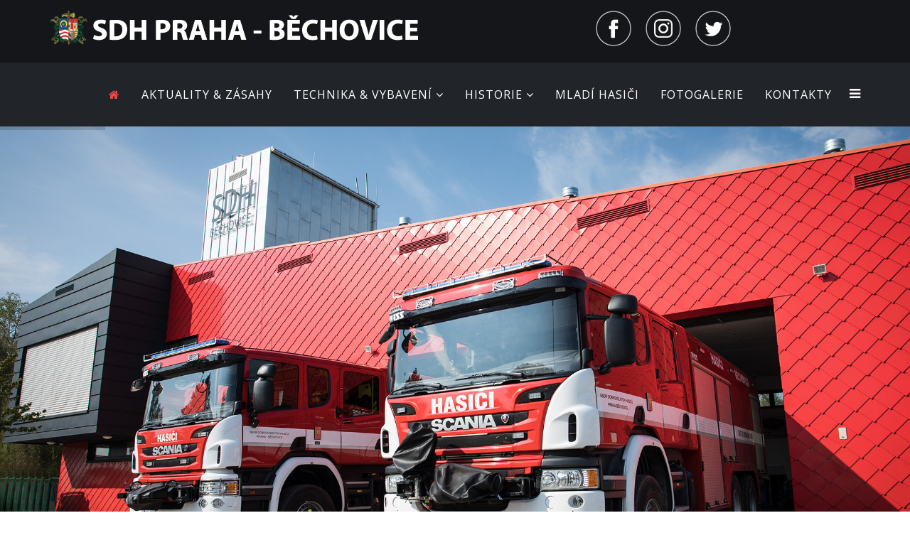

--- FILE ---
content_type: text/html; charset=utf-8
request_url: https://sdhbechovice.cz/
body_size: 9022
content:
<!DOCTYPE html>
<html prefix="og: http://ogp.me/ns#" xmlns="http://www.w3.org/1999/xhtml" xml:lang="cs-cz" lang="cs-cz" dir="ltr">
<head>
    <meta http-equiv="X-UA-Compatible" content="IE=edge">
    <meta name="viewport" content="width=device-width, initial-scale=1">
    
    <base href="https://sdhbechovice.cz/" />
	<meta http-equiv="content-type" content="text/html; charset=utf-8" />
	<meta name="keywords" content="Hasiči, Běchovice, Praha, Požár, SDH Praha - Běchovice, Hasiči Běchovice" />
	<meta name="description" content="Oficální webové stránky SDH Praha - Běchovice." />
	<meta name="generator" content="Joomla! - Open Source Content Management" />
	<title>OFICIÁLNÍ WEB SDH PRAHA - BĚCHOVICE</title>
	<link href="/images/favicon.png" rel="shortcut icon" type="image/vnd.microsoft.icon" />
	<link href="https://cdnjs.cloudflare.com/ajax/libs/simple-line-icons/2.4.1/css/simple-line-icons.min.css" rel="stylesheet" type="text/css" />
	<link href="/templates/at_autospik/css/k2.css?v=2.21" rel="stylesheet" type="text/css" />
	<link href="/components/com_sppagebuilder/assets/css/font-awesome.min.css" rel="stylesheet" type="text/css" />
	<link href="/components/com_sppagebuilder/assets/css/animate.min.css" rel="stylesheet" type="text/css" />
	<link href="/components/com_sppagebuilder/assets/css/sppagebuilder.css" rel="stylesheet" type="text/css" />
	<link href="/components/com_sppagebuilder/assets/css/sppagecontainer.css" rel="stylesheet" type="text/css" />
	<link href="//fonts.googleapis.com/css?family=Open+Sans:300,300italic,regular,italic,600,600italic,700,700italic,800,800italic&amp;subset=latin-ext" rel="stylesheet" type="text/css" />
	<link href="/templates/at_autospik/css/bootstrap.min.css" rel="stylesheet" type="text/css" />
	<link href="/templates/at_autospik/css/font-awesome.min.css" rel="stylesheet" type="text/css" />
	<link href="/templates/at_autospik/css/default.css" rel="stylesheet" type="text/css" />
	<link href="/templates/at_autospik/css/legacy.css" rel="stylesheet" type="text/css" />
	<link href="/templates/at_autospik/css/template.css" rel="stylesheet" type="text/css" />
	<link href="/templates/at_autospik/css/presets/preset4.css" rel="stylesheet" class="preset" type="text/css" />
	<link href="/plugins/system/helix3/assets/css/pagebuilder.css" rel="stylesheet" type="text/css" />
	<link href="/templates/at_autospik/css/frontend-edit.css" rel="stylesheet" type="text/css" />
	<link href="https://sdhbechovice.cz/media/com_uniterevolution2/assets/rs-plugin/css/settings.css" rel="stylesheet" type="text/css" />
	<link href="https://sdhbechovice.cz/media/com_uniterevolution2/assets/rs-plugin/css/dynamic-captions.css" rel="stylesheet" type="text/css" />
	<link href="https://sdhbechovice.cz/media/com_uniterevolution2/assets/rs-plugin/css/static-captions.css" rel="stylesheet" type="text/css" />
	<style type="text/css">
.sp-page-builder .page-content #section-id-1507114940993{padding: 50px 0px 0px 0px;margin: 0px 0px 0px 0px;}#sppb-addon-1507114940997 {
padding-top: 0px;padding-right: 0px;padding-bottom: 20px;padding-left: 0px;}
@media (min-width: 768px) and (max-width: 991px) {#sppb-addon-1507114940997 {}}@media (max-width: 767px) {#sppb-addon-1507114940997 {}}#sppb-addon-1507115171516 {
	color: rgba(235, 73, 71, 1);
padding-top: 0px;padding-right: 0px;padding-bottom: 10px;padding-left: 0px;}
@media (min-width: 768px) and (max-width: 991px) {#sppb-addon-1507115171516 {}}@media (max-width: 767px) {#sppb-addon-1507115171516 {}}#sppb-addon-1507115171523 {
padding-top: 0px;padding-right: 0px;padding-bottom: 35px;padding-left: 0px;}
@media (min-width: 768px) and (max-width: 991px) {#sppb-addon-1507115171523 {}}@media (max-width: 767px) {#sppb-addon-1507115171523 {}}.sp-page-builder .page-content #section-id-1507115171542{padding: 50px 0px 50px 0px;margin: 0px 0px 0px 0px;}#sppb-addon-1507115171547 {
	background-image: url(/images/uvodni_strana/Klienti_Hasici_Bechovice_WWW_Podklady_Uvodni_stranka_Fire_icon.png);
	background-repeat: no-repeat;
	background-size: inherit;
	background-attachment: inherit;
}
#sppb-addon-1507115171547 .sppb-addon-title {
font-size:24px;line-height:24px;}
@media (min-width: 768px) and (max-width: 991px) {#sppb-addon-1507115171547 {}}@media (max-width: 767px) {#sppb-addon-1507115171547 {}}#sppb-addon-1507115171547 .sppb-icon .sppb-icon-container {display:inline-block;text-align:center;padding: 0 0 0 0;}#sppb-addon-1507115171547 .sppb-icon .sppb-icon-container > i {font-size:36px;width:36px;height:36px;line-height:36px;}#sppb-addon-1507115171550 {
	background-image: url(/images/uvodni_strana/Klienti_Hasici_Bechovice_WWW_Podklady_Uvodni_stranka_Car_icon.png);
	background-repeat: no-repeat;
	background-size: contain;
	background-attachment: inherit;
}
#sppb-addon-1507115171550 .sppb-addon-title {
font-size:24px;line-height:24px;}
@media (min-width: 768px) and (max-width: 991px) {#sppb-addon-1507115171550 {}}@media (max-width: 767px) {#sppb-addon-1507115171550 {}}#sppb-addon-1507115171550 .sppb-icon .sppb-icon-container {display:inline-block;text-align:center;padding: 0 0 0 0;}#sppb-addon-1507115171550 .sppb-icon .sppb-icon-container > i {font-size:36px;width:36px;height:36px;line-height:36px;}.sp-page-builder .page-content #section-id-1554292995680{padding-top: 0px;padding-right: 0px;padding-bottom: 50px;padding-left: 0px;margin-top: 0px;margin-right: 0px;margin-bottom: 0px;margin-left: 0px;}#sppb-addon-1554292995684 {
	background-image: url(/images/uvodni_strana/Klienti_Hasici_Bechovice_WWW_Podklady_Uvodni_stranka_Users_icon.png);
	background-repeat: no-repeat;
	background-size: contain;
	background-attachment: inherit;
}
#sppb-addon-1554292995684 .sppb-addon-title {
font-size:24px;line-height:24px;}
@media (min-width: 768px) and (max-width: 991px) {#sppb-addon-1554292995684 {}}@media (max-width: 767px) {#sppb-addon-1554292995684 {}}#sppb-addon-1554292995684 .sppb-icon .sppb-icon-container {display:inline-block;text-align:center;padding: 0 0 0 0;}#sppb-addon-1554292995684 .sppb-icon .sppb-icon-container > i {font-size:36px;width:36px;height:36px;line-height:36px;}#sppb-addon-1554292995688 {
	background-image: url(/images/uvodni_strana/Klienti_Hasici_Bechovice_WWW_Podklady_Uvodni_stranka_Calendar_icon.png);
	background-repeat: no-repeat;
	background-size: contain;
	background-attachment: inherit;
}
#sppb-addon-1554292995688 .sppb-addon-title {
font-size:24px;line-height:24px;}
@media (min-width: 768px) and (max-width: 991px) {#sppb-addon-1554292995688 {}}@media (max-width: 767px) {#sppb-addon-1554292995688 {}}#sppb-addon-1554292995688 .sppb-icon .sppb-icon-container {display:inline-block;text-align:center;padding: 0 0 0 0;}#sppb-addon-1554292995688 .sppb-icon .sppb-icon-container > i {font-size:36px;width:36px;height:36px;line-height:36px;}.sp-page-builder .page-content #section-id-1507116419793{padding: 0px 0px 0px 0px;margin: 0px 0px 0px 0px;}@media (min-width: 768px) and (max-width: 991px) {#sppb-addon-1554300168102 {}}@media (max-width: 767px) {#sppb-addon-1554300168102 {}}body{font-family:Open Sans, sans-serif; font-weight:300; }h1{font-family:Open Sans, sans-serif; font-weight:800; }h2{font-family:Open Sans, sans-serif; font-weight:600; }h3{font-family:Open Sans, sans-serif; font-weight:normal; }h4{font-family:Open Sans, sans-serif; font-weight:normal; }h5{font-family:Open Sans, sans-serif; font-weight:600; }h6{font-family:Open Sans, sans-serif; font-weight:600; }.sp-megamenu-parent > li > a {font-size:16px; color: #FFFFFF;}@media (min-width: 1400px) {
.container {
max-width: 1140px;
}
}#sp-top-bar{ background-color:#f5f5f5;color:#999999; }#sp-header{ margin:-1000 0 0 0; }#sp-main-body{ color:#555555; }#sp-main-body a{color:#555555;}#sp-main-body a:hover{color:#eb4947;}#sp-bottom{ background-color:#f5f5f5;color:#555555;padding:100px 0px; }#sp-bottom a{color:#555555;}#sp-bottom a:hover{color:#eb4247;}
	</style>
	<script type="application/json" class="joomla-script-options new">{"csrf.token":"9c165e1dedabce40016974747ccb45e8","system.paths":{"root":"","base":""},"joomla.jtext":{"COM_SPPAGEBUILDER_FRONTEND_EDITOR":"Frontend Editor","COM_SPPAGEBUILDER_PREVIEW":"Preview","COM_SPPAGEBUILDER_APPLY":"Apply","COM_SPPAGEBUILDER_CANCEL":"Cancel","COM_SPPAGEBUILDER_MEDIA_MANAGER":"Media Manager","COM_SPPAGEBUILDER_MEDIA_MANAGER_UPLOAD_FILES":"Upload Files","COM_SPPAGEBUILDER_MEDIA_MANAGER_CLOSE":"Close Modal","COM_SPPAGEBUILDER_MEDIA_MANAGER_INSERT":"Insert","COM_SPPAGEBUILDER_MEDIA_MANAGER_SEARCH":"Search","COM_SPPAGEBUILDER_MEDIA_MANAGER_CANCEL":"Cancel","COM_SPPAGEBUILDER_MEDIA_MANAGER_DELETE":"Delete","COM_SPPAGEBUILDER_MEDIA_MANAGER_CONFIRM_DELETE":"You are about to permanently delete this item. 'Cancel' to stop, 'OK' to delete.","COM_SPPAGEBUILDER_MEDIA_MANAGER_LOAD_MORE":"Load More","COM_SPPAGEBUILDER_MEDIA_MANAGER_UNSUPPORTED_FORMAT":"File format not supported.","COM_SPPAGEBUILDER_MEDIA_MANAGER_BROWSE_MEDIA":"Browse Media","COM_SPPAGEBUILDER_MEDIA_MANAGER_BROWSE_FOLDERS":"Browse Folders","COM_SPPAGEBUILDER_MEDIA_MANAGER_CREATE_FOLDER":"New Folder","COM_SPPAGEBUILDER_ADDON_ICON_SELECT":"Select Icon","COM_SPPAGEBUILDER_MEDIA_MANAGER_ENTER_DIRECTORY_NAME":"Please enter the name of the directory which should be created.","COM_SPPAGEBUILDER_MEDIA_MANAGER_MEDIA_UPLOADING":"Uploading","COM_SPPAGEBUILDER_MEDIA_MANAGER_UPLOAD_FAILED":"Upload Failed","COM_SPPAGEBUILDER_MEDIA_MANAGER_MEDIA_LARGE":"This file is too large to upload.","COM_SPPAGEBUILDER_MEDIA_MANAGER_FILE_NOT_SUPPORTED":"File not supported","COM_SPPAGEBUILDER_ROW_OPTIONS":"Row Options","COM_SPPAGEBUILDER_ADD_NEW_ROW":"Add New Row","COM_SPPAGEBUILDER_DUPLICATE_ROW":"Duplicate row","COM_SPPAGEBUILDER_DISABLE_ROW":"Disable Row","COM_SPPAGEBUILDER_ENABLE_ROW":"Enable Row","COM_SPPAGEBUILDER_COPY_ROW":"Copy Row","COM_SPPAGEBUILDER_ROW_COPIED":"Copied","COM_SPPAGEBUILDER_PASTE_ROW":"Paste Row","COM_SPPAGEBUILDER_DELETE_ROW":"Delete Row","COM_SPPAGEBUILDER_ROW_TOGGLE":"Toggle Row","COM_SPPAGEBUILDER_DELETE_ROW_CONFIRMATION":"Do you really want to delete this row?","COM_SPPAGEBUILDER_ROW_COLUMNS_MANAGEMENT":"Add\/Manage Columns","COM_SPPAGEBUILDER_ROW_COLUMNS_CUSTOM":"Custom","COM_SPPAGEBUILDER_ROW_COLUMNS_GENERATE":"Generate","COM_SPPAGEBUILDER_IMPORT_PAGE":"Import (Pro)","COM_SPPAGEBUILDER_IMPORT_PAGE_ALT":"Import","COM_SPPAGEBUILDER_EXPORT_PAGE":"Export (Pro)","COM_SPPAGEBUILDER_PAGE_TEMPLATES":"Page Templates","COM_SPPAGEBUILDER_UNDO":"Undo","COM_SPPAGEBUILDER_REDO":"Redo","COM_SPPAGEBUILDER_SAVE":"Save","COM_SPPAGEBUILDER_SAVE_ROW":"Save Row","COM_SPPAGEBUILDER_ROW_COLUMNS_OPTIONS":"Column Options","COM_SPPAGEBUILDER_DELETE_COLUMN":"Delete Column","COM_SPPAGEBUILDER_ADD_NEW_ADDON":"Add New Addon","COM_SPPAGEBUILDER_ADDON":"Addon","COM_SPPAGEBUILDER_DELETE_ADDON":"Delete Addon","COM_SPPAGEBUILDER_DUPLICATE_ADDON":"Clone Addon","COM_SPPAGEBUILDER_EDIT_ADDON":"Edit Addon","COM_SPPAGEBUILDER_ADDONS_LIST":"Addons List","COM_SPPAGEBUILDER_ALL":"All","COM_SPPAGEBUILDER_MODAL_CLOSE":"Close Modal","COM_SPPAGEBUILDER_DISABLE_COLUMN":"Disable Column (Pro)","COM_SPPAGEBUILDER_ENABLE_COLUMN":"Enable Column (Pro)","COM_SPPAGEBUILDER_YES":"Yes","COM_SPPAGEBUILDER_NO":"No","COM_SPPAGEBUILDER_PAGE_TEMPLATES_LIST":"Template List","COM_SPPAGEBUILDER_PAGE_TEMPLATE_LOAD":"Import","COM_SPPAGEBUILDER_ENABLE_ADDON":"Enable Addon (Pro)","COM_SPPAGEBUILDER_DISABLE_ADDON":"Disable Addon (Pro)","COM_SPPAGEBUILDER_ADDON_PARENT_COLUMN":"Parent Column","COM_SPPAGEBUILDER_ADD_NEW_INNER_ROW":"Add Inner Row (Pro)","COM_SPPAGEBUILDER_MOVE_COLUMN":"Move Column","COM_SPPAGEBUILDER_DAY":"Day","COM_SPPAGEBUILDER_DAYS":"Days","COM_SPPAGEBUILDER_HOUR":"Hour","COM_SPPAGEBUILDER_HOURS":"Hours","COM_SPPAGEBUILDER_MINUTE":"Minute","COM_SPPAGEBUILDER_MINUTES":"Minutes","COM_SPPAGEBUILDER_SECOND":"Second","COM_SPPAGEBUILDER_SECONDS":"Seconds","COM_SPPAGEBUILDER_ADDON_OPTIN_FORM_SUBCSCRIBE":"Subscribe","COM_SPPAGEBUILDER_ADDON_AJAX_CONTACT_NAME":"Name","COM_SPPAGEBUILDER_ADDON_AJAX_CONTACT_EMAIL":"Email"}}</script>
	<script src="/media/jui/js/jquery.min.js?62cce2f79a6a8edfa71b77d12ffd17e5" type="text/javascript"></script>
	<script src="/media/jui/js/jquery-noconflict.js?62cce2f79a6a8edfa71b77d12ffd17e5" type="text/javascript"></script>
	<script src="/media/jui/js/jquery-migrate.min.js?62cce2f79a6a8edfa71b77d12ffd17e5" type="text/javascript"></script>
	<script src="/media/k2/assets/js/k2.frontend.js?v=2.21&sitepath=/" type="text/javascript"></script>
	<script src="/media/system/js/core.js?62cce2f79a6a8edfa71b77d12ffd17e5" type="text/javascript"></script>
	<script src="/components/com_sppagebuilder/assets/js/sppagebuilder.js" type="text/javascript"></script>
	<script src="/templates/at_autospik/js/bootstrap.min.js" type="text/javascript"></script>
	<script src="/templates/at_autospik/js/jquery.cookie.js" type="text/javascript"></script>
	<script src="/templates/at_autospik/js/jquery.sticky.js" type="text/javascript"></script>
	<script src="/templates/at_autospik/js/main.js" type="text/javascript"></script>
	<script src="/templates/at_autospik/js/jquery.counterup.min.js" type="text/javascript"></script>
	<script src="/templates/at_autospik/js/waypoints.min.js" type="text/javascript"></script>
	<script src="/templates/at_autospik/js/jquery.easing.1.3.min.js" type="text/javascript"></script>
	<script src="/templates/at_autospik/js/jquery.mixitup.min.js" type="text/javascript"></script>
	<script src="/templates/at_autospik/js/jquery.stellar.min.js" type="text/javascript"></script>
	<script src="/templates/at_autospik/js/wow.min.js" type="text/javascript"></script>
	<script src="/templates/at_autospik/js/custom.js" type="text/javascript"></script>
	<script src="/templates/at_autospik/js/scroll.js" type="text/javascript"></script>
	<script src="/templates/at_autospik/js/frontend-edit.js" type="text/javascript"></script>
	<script src="https://sdhbechovice.cz/media/com_uniterevolution2/assets/rs-plugin/js/jquery.themepunch.tools.min.js" type="text/javascript"></script>
	<script src="https://sdhbechovice.cz/media/com_uniterevolution2/assets/rs-plugin/js/jquery.themepunch.revolution.min.js" type="text/javascript"></script>
	<meta content="OFICIÁLNÍ WEB SDH PRAHA - BĚCHOVICE" property="og:title" />
	<meta content="website" property="og:type"/>
	<meta content="https://sdhbechovice.cz/" property="og:url" />

   
    <!-- Global site tag (gtag.js) - Google Analytics -->
<script async src="https://www.googletagmanager.com/gtag/js?id=UA-32464010-12"></script>
<script>
  window.dataLayer = window.dataLayer || [];
  function gtag(){dataLayer.push(arguments);}
  gtag('js', new Date());

  gtag('config', 'UA-32464010-12');
</script>
  <script src="https://maps.googleapis.com/maps/api/js?key=AIzaSyCxqB9xY26VAKgynfZS6Hzu5iijlElrF4w"
  type="text/javascript"></script>
</head>
<body class="site com-sppagebuilder view-page no-layout no-task itemid-114 cs-cz ltr  sticky-header layout-fluid">
    <div class="body-innerwrapper">
        <section id="sp-top-bar"><div class="container"><div class="row"><div id="sp-logo" class="col-lg-6 "><div class="sp-column "><a class="logo" href="/"><h1><img class="sp-default-logo hidden-xs" src="/images/logo.png" alt="SDH PRAHA - BĚCHOVICE"><img class="sp-retina-logo hidden-xs" src="/images/logo.png" alt="SDH PRAHA - BĚCHOVICE" width="522" height="50"><img class="sp-default-logo visible-xs" src="/images/logo.png" alt="SDH PRAHA - BĚCHOVICE"></h1></a></div></div><div id="sp-top1" class="col-lg-6 "><div class="sp-column "><div class="sp-module "><div class="sp-module-content">

<div class="custom"  >
	<table style="width: 210px; height: 65px; margin-left: auto; margin-right: auto;">
<tbody>
<tr>
<td style="width: 65px; text-align: center; vertical-align: middle;"><a href="https://www.facebook.com/hasicibechovice/" target="_blank" rel="noopener" title="FACEBOOK"><img src="/images/fb.png" alt="fb" width="50" height="50" style="display: block; margin-left: auto; margin-right: auto;" onmouseover="this.src='/images/fb_hover.png';" onmouseout="this.src='/images/fb.png';" onmouseout="this.src='/images/fb.png';" onmouseover="this.src='/images/fb_hover.png';" /></a></td>
<td style="width: 65px; vertical-align: middle;"><a href="https://instagram.com/hasicibechovice" target="_blank" rel="noopener" title="INSTAGRAM"><img src="/images/instagram.png" alt="instagram" width="50" height="50" style="display: block; margin-left: auto; margin-right: auto;" onmouseover="this.src='/images/instagram_hover.png';" onmouseout="this.src='/images/instagram.png';" onmouseout="this.src='/images/instagram.png';" onmouseover="this.src='/images/instagram_hover.png';" /></a></td>
<td style="width: 65px; text-align: center; vertical-align: middle;"><a href="https://twitter.com/hasicibechovice" target="_blank" rel="noopener" title="TWITTER"><img src="/images/twitter.png" alt="twitter" width="50" height="50" style="display: block; margin-left: auto; margin-right: auto;" onmouseover="this.src='/images/twitter_hover.png';" onmouseout="this.src='/images/twitter.png';" onmouseout="this.src='/images/twitter.png';" onmouseover="this.src='/images/twitter_hover.png';" /></a></td>
</tr>
</tbody>
</table></div>
</div></div></div></div></div></div></section><header id="sp-header"><div class="container"><div class="row"><div id="sp-menu" class="col-8 col-lg-12 "><div class="sp-column ">			<div class='sp-megamenu-wrapper'>
				<a id="offcanvas-toggler" href="#"><i class="fa fa-bars"></i></a>
				<ul class="sp-megamenu-parent menu-fade hidden-xs"><li class="sp-menu-item current-item active"><a  href="/"  ><i class="fa fa-home"></i></a></li><li class="sp-menu-item"><a  href="/aktuality-zasahy"  >AKTUALITY &amp; ZÁSAHY</a></li><li class="sp-menu-item sp-has-child"><a  href="/technika-vybaveni"  >TECHNIKA &amp; VYBAVENÍ</a><div class="sp-dropdown sp-dropdown-main sp-menu-right" style="width: 260px;"><div class="sp-dropdown-inner"><ul class="sp-dropdown-items"><li class="sp-menu-item sp-has-child"><a  href="/technika-vybaveni/vozovy-park"  >VOZOVÝ PARK</a><div class="sp-dropdown sp-dropdown-sub sp-menu-right" style="width: 260px;"><div class="sp-dropdown-inner"><ul class="sp-dropdown-items"><li class="sp-menu-item"><a  href="/technika-vybaveni/vozovy-park/scania-cas-30-9000-540-s2r"  >SCANIA CAS 30/9000/540-S2R</a></li><li class="sp-menu-item"><a  href="/technika-vybaveni/vozovy-park/scania-cas-20-4000-240-s2r"  >SCANIA CAS 20/4000/240-S2R</a></li><li class="sp-menu-item"><a  href="/technika-vybaveni/vozovy-park/ford-transit-da-l1z"  >FORD TRANSIT DA-L1Z</a></li></ul></div></div></li><li class="sp-menu-item sp-has-child"><a  href="/technika-vybaveni/ostatni-vybaveni"  >OSTATNÍ VYBAVENÍ</a><div class="sp-dropdown sp-dropdown-sub sp-menu-right" style="width: 260px;"><div class="sp-dropdown-inner"><ul class="sp-dropdown-items"><li class="sp-menu-item"><a  href="/technika-vybaveni/ostatni-vybaveni/dychaci-technika"  >DÝCHACÍ TECHNIKA</a></li><li class="sp-menu-item"><a  href="/technika-vybaveni/ostatni-vybaveni/cerpadla"  >ČERPADLA</a></li><li class="sp-menu-item"><a  href="/technika-vybaveni/ostatni-vybaveni/elektrocentraly"  >ELEKTROCENTRÁLY</a></li><li class="sp-menu-item"><a  href="/technika-vybaveni/ostatni-vybaveni/motorove-pily"  >MOTOROVÉ PILY</a></li><li class="sp-menu-item"><a  href="/technika-vybaveni/ostatni-vybaveni/pretlakove-ventilatory"  >PŘETLAKOVÉ VENTILÁTORY</a></li><li class="sp-menu-item"><a  href="/technika-vybaveni/ostatni-vybaveni/ostatni"  >OSTATNÍ</a></li></ul></div></div></li></ul></div></div></li><li class="sp-menu-item sp-has-child"><a  href="/historie"  >HISTORIE</a><div class="sp-dropdown sp-dropdown-main sp-menu-right" style="width: 260px;"><div class="sp-dropdown-inner"><ul class="sp-dropdown-items"><li class="sp-menu-item"><a  href="/historie/130-let-sdh"  >130 LET SDH</a></li></ul></div></div></li><li class="sp-menu-item"><a  href="/mladi-hasici"  >MLADÍ HASIČI</a></li><li class="sp-menu-item"><a  href="https://www.facebook.com/pg/hasicibechovice/photos/?tab=albums&ref=page_internal" rel="noopener noreferrer" target="_blank" >FOTOGALERIE</a></li><li class="sp-menu-item"><a  href="/kontakty"  >KONTAKTY</a></li></ul>			</div>
		</div></div></div></div></header><section id="sp-slider"><div class="container"><div class="row"><div id="sp-slider" class="col-lg-12 "><div class="sp-column "><div class="sp-module "><div class="sp-module-content"><!-- START REVOLUTION SLIDER 4.6.98 fullscreen mode -->
<link href='https://fonts.googleapis.com/css?family=PT+Sans+Narrow:400,700' rel='stylesheet' type='text/css'>
<div id="rev_slider_1_1_wrapper" class="rev_slider_wrapper fullscreen-container" style="background-color:#E9E9E9;padding:0px;position:relative;z-index:0;">
	<div id="rev_slider_1_1" class="rev_slider fullscreenbanner" style="display:none;">
<ul>	<!-- SLIDE  1-->
	<li data-transition="slotfade-vertical" data-slotamount="7" data-masterspeed="300"  data-saveperformance="off" >
		<!-- MAIN IMAGE -->
		<img src="https://sdhbechovice.cz/images/slider/Klienti_Hasici_Bechovice_WWW_Podklady_Slider_01.jpg"  alt="Klienti_Hasici_Bechovice_WWW_Podklady_Slider_01"  data-bgposition="center center" data-bgfit="cover" data-bgrepeat="no-repeat">
		<!-- LAYERS -->
	</li>
	<!-- SLIDE  2-->
	<li data-transition="slotfade-vertical" data-slotamount="7" data-masterspeed="300"  data-saveperformance="off" >
		<!-- MAIN IMAGE -->
		<img src="https://sdhbechovice.cz/images/slider/Klienti_Hasici_Bechovice_WWW_Podklady_Slider_02.jpg"  alt="Klienti_Hasici_Bechovice_WWW_Podklady_Slider_02"  data-bgposition="center center" data-bgfit="cover" data-bgrepeat="no-repeat">
		<!-- LAYERS -->
	</li>
	<!-- SLIDE  3-->
	<li data-transition="slotfade-vertical" data-slotamount="7" data-masterspeed="300"  data-saveperformance="off" >
		<!-- MAIN IMAGE -->
		<img src="https://sdhbechovice.cz/images/slider/Klienti_Hasici_Bechovice_WWW_Podklady_Slider_03.jpg"  alt="Klienti_Hasici_Bechovice_WWW_Podklady_Slider_03"  data-bgposition="center center" data-bgfit="cover" data-bgrepeat="no-repeat">
		<!-- LAYERS -->
	</li>
	<!-- SLIDE  4-->
	<li data-transition="slotfade-vertical" data-slotamount="7" data-masterspeed="300"  data-saveperformance="off" >
		<!-- MAIN IMAGE -->
		<img src="https://sdhbechovice.cz/images/slider/Klienti_Hasici_Bechovice_WWW_Podklady_Slider_04.jpg"  alt="Klienti_Hasici_Bechovice_WWW_Podklady_Slider_04"  data-bgposition="center center" data-bgfit="cover" data-bgrepeat="no-repeat">
		<!-- LAYERS -->
	</li>
	<!-- SLIDE  5-->
	<li data-transition="slotfade-vertical" data-slotamount="7" data-masterspeed="300"  data-saveperformance="off" >
		<!-- MAIN IMAGE -->
		<img src="https://sdhbechovice.cz/images/slider/Klienti_Hasici_Bechovice_WWW_Podklady_Slider_05.jpg"  alt="Klienti_Hasici_Bechovice_WWW_Podklady_Slider_05"  data-bgposition="center center" data-bgfit="cover" data-bgrepeat="no-repeat">
		<!-- LAYERS -->
	</li>
</ul>
<div class="tp-bannertimer"></div>	</div>
			
			<script type="text/javascript">

					
				/******************************************
					-	PREPARE PLACEHOLDER FOR SLIDER	-
				******************************************/
								
				 
						var setREVStartSize = function() {
							var	tpopt = new Object(); 
								tpopt.startwidth = 960;
								tpopt.startheight = 350;
								tpopt.container = jQuery('#rev_slider_1_1');
								tpopt.fullScreen = "on";
								tpopt.forceFullWidth="on";

							tpopt.container.closest(".rev_slider_wrapper").css({height:tpopt.container.height()});tpopt.width=parseInt(tpopt.container.width(),0);tpopt.height=parseInt(tpopt.container.height(),0);tpopt.bw=tpopt.width/tpopt.startwidth;tpopt.bh=tpopt.height/tpopt.startheight;if(tpopt.bh>tpopt.bw)tpopt.bh=tpopt.bw;if(tpopt.bh<tpopt.bw)tpopt.bw=tpopt.bh;if(tpopt.bw<tpopt.bh)tpopt.bh=tpopt.bw;if(tpopt.bh>1){tpopt.bw=1;tpopt.bh=1}if(tpopt.bw>1){tpopt.bw=1;tpopt.bh=1}tpopt.height=Math.round(tpopt.startheight*(tpopt.width/tpopt.startwidth));if(tpopt.height>tpopt.startheight&&tpopt.autoHeight!="on")tpopt.height=tpopt.startheight;if(tpopt.fullScreen=="on"){tpopt.height=tpopt.bw*tpopt.startheight;var cow=tpopt.container.parent().width();var coh=jQuery(window).height();if(tpopt.fullScreenOffsetContainer!=undefined){try{var offcontainers=tpopt.fullScreenOffsetContainer.split(",");jQuery.each(offcontainers,function(e,t){coh=coh-jQuery(t).outerHeight(true);if(coh<tpopt.minFullScreenHeight)coh=tpopt.minFullScreenHeight})}catch(e){}}tpopt.container.parent().height(coh);tpopt.container.height(coh);tpopt.container.closest(".rev_slider_wrapper").height(coh);tpopt.container.closest(".forcefullwidth_wrapper_tp_banner").find(".tp-fullwidth-forcer").height(coh);tpopt.container.css({height:"100%"});tpopt.height=coh;}else{tpopt.container.height(tpopt.height);tpopt.container.closest(".rev_slider_wrapper").height(tpopt.height);tpopt.container.closest(".forcefullwidth_wrapper_tp_banner").find(".tp-fullwidth-forcer").height(tpopt.height);}
						};
						
						/* CALL PLACEHOLDER */
						setREVStartSize();
								
				
				var tpj=jQuery;				
				tpj.noConflict();				
				var revapi1;
				
				
				
				tpj(document).ready(function() {
				
					
								
				if(tpj('#rev_slider_1_1').revolution == undefined){
					revslider_showDoubleJqueryError('#rev_slider_1_1');
				}else{
				   revapi1 = tpj('#rev_slider_1_1').show().revolution(
					{
											
						dottedOverlay:"none",
						delay:9000,
						startwidth:960,
						startheight:350,
						hideThumbs:200,
						
						thumbWidth:100,
						thumbHeight:50,
						thumbAmount:5,
													
						simplifyAll:"off",						
						navigationType:"none",
						navigationArrows:"solo",
						navigationStyle:"round",						
						touchenabled:"on",
						onHoverStop:"off",						
						nextSlideOnWindowFocus:"off",
						
						swipe_threshold: 75,
						swipe_min_touches: 1,
						drag_block_vertical: false,
																		
																		
						keyboardNavigation:"off",
						
						navigationHAlign:"center",
						navigationVAlign:"bottom",
						navigationHOffset:0,
						navigationVOffset:20,

						soloArrowLeftHalign:"left",
						soloArrowLeftValign:"center",
						soloArrowLeftHOffset:20,
						soloArrowLeftVOffset:0,

						soloArrowRightHalign:"right",
						soloArrowRightValign:"center",
						soloArrowRightHOffset:20,
						soloArrowRightVOffset:0,
								
						shadow:0,
						fullWidth:"off",
						fullScreen:"on",

												spinner:"spinner3",
																		
						stopLoop:"off",
						stopAfterLoops:-1,
						stopAtSlide:-1,

						shuffle:"off",
						
												
						forceFullWidth:"on",						
						fullScreenAlignForce:"on",						
						minFullScreenHeight:"",						
												
						hideThumbsOnMobile:"off",
						hideNavDelayOnMobile:1500,
						hideBulletsOnMobile:"off",
						hideArrowsOnMobile:"off",
						hideThumbsUnderResolution:0,
						
												fullScreenOffsetContainer: "",
						fullScreenOffset: "",
												hideSliderAtLimit:0,
						hideCaptionAtLimit:0,
						hideAllCaptionAtLilmit:0,
						startWithSlide:0,
						isJoomla: true
					});
					
					
					
									}					
				});	/*ready*/
									
			</script>
			<style type="text/css">
	#rev_slider_1_1_wrapper .tp-loader.spinner3 div { background-color: #FFFFFF !important; }
</style>
</div>
<!-- END REVOLUTION SLIDER -->	</div></div></div></div></div></div></section><section id="sp-page-title"><div class="row"><div id="sp-title" class="col-lg-12 "><div class="sp-column "></div></div></div></section><section id="sp-main-body"><div class="row"><div id="sp-component" class="col-lg-12 "><div class="sp-column "><div id="system-message-container">
	</div>

<div id="sp-page-builder" class="sp-page-builder  page-1">

	
	<div class="page-content">
				<section id="section-id-1507114940993" class="sppb-section "  ><div class="sppb-row-container"><div class="sppb-row"><div class="sppb-col-md-12"><div id="column-id-1507114940994" class="sppb-column" ><div class="sppb-column-addons"><div id="sppb-addon-1507114940997" class=" sppb-wow bounceIn clearfix"  data-sppb-wow-duration="1000ms" ><div class="sppb-addon sppb-addon-feature sppb-text-center "><div class="sppb-addon-content"><div class="sppb-addon-text"><span style="font-size: 24pt;">vítejte na oficiálních stránkách</span></div></div></div></div><div id="sppb-addon-1507115171516" class=" sppb-wow bounceIn clearfix"  data-sppb-wow-duration="1000ms" ><div class="sppb-addon sppb-addon-feature sppb-text-center "><div class="sppb-addon-content"><div class="sppb-addon-text"><span style="font-size: 36pt;"><strong>SDH PRAHA - BĚCHOVICE</strong></span></div></div></div></div><div id="sppb-addon-1507115171523" class=" sppb-wow bounceIn clearfix"  data-sppb-wow-duration="1000ms" ><div class="sppb-addon sppb-addon-feature sppb-text-center "><div class="sppb-addon-content"><div class="sppb-addon-text"><span style="font-size: 18pt;">Sdružení dobrovolných hasičů bylo znovuobnoveno začátkem r. 2010 na podnět Ing. Ondřeje Martana, starosty MČ Praha - Běchovice.</span></div></div></div></div></div></div></div></div></div></section><section id="section-id-1507115171542" class="sppb-section "  ><div class="sppb-row-container"><div class="sppb-row"><div class="sppb-col-md-6"><div id="column-id-1507115171543" class="sppb-column" ><div class="sppb-column-addons"><div id="sppb-addon-1507115171547" class=" sppb-wow bounceIn clearfix"  data-sppb-wow-duration="1000ms" ><div class="sppb-addon sppb-addon-feature sppb-text-left "><div class="sppb-addon-content"><div class="sppb-media"><div class="pull-left"><div class="sppb-icon"><span class="sppb-icon-container"><i class="fa fa-fire"></i></span></div></div><div class="sppb-media-body"><h2 class="sppb-addon-title sppb-feature-box-title sppb-media-heading">NAŠE CÍLE</h2><div class="sppb-addon-text"><blockquote>
<p style="text-align: left;">✔︎ posílit akceschopnost hasičů v&nbsp;místě Praha 21</p>
<p style="text-align: left;">✔︎ být k&nbsp;dispozici občanům MČ Praha - Běchovice v&nbsp;případě živelných katastrof a&nbsp;řešení problematických situací</p>
<p style="text-align: left;">✔︎ nabídnout občanům Běchovic alternativu v&nbsp;aktivním trávení volného času</p>
<p style="text-align: left;">✔︎ doplnit běchovické veřejné a&nbsp;společenské dění o&nbsp;chybějící prvky jako jsou Hasičský ples, vepřové hody apod.</p>
</blockquote></div></div></div></div></div></div></div></div></div><div class="sppb-col-md-6"><div id="column-id-1507115171544" class="sppb-column" ><div class="sppb-column-addons"><div id="sppb-addon-1507115171550" class=" sppb-wow bounceIn clearfix"  data-sppb-wow-duration="1000ms" ><div class="sppb-addon sppb-addon-feature sppb-text-left "><div class="sppb-addon-content"><div class="sppb-media"><div class="pull-left"><div class="sppb-icon"><span class="sppb-icon-container"><i class="fa fa-car"></i></span></div></div><div class="sppb-media-body"><h2 class="sppb-addon-title sppb-feature-box-title sppb-media-heading">TECHNIKA</h2><div class="sppb-addon-text"><blockquote>
<div style="text-align: left;">Co se týká vozového parku, tak&nbsp;v současné době disponujeme dvěma cisternovými automobilovými stříkačkami (CAS) značky SCANIA a dodávkou FORD TRANSIT. Další informace o naší technice a vybavení naleznete <strong><a href="/technika-vybaveni/2-technika-vybaveni">zde</a></strong>.</div>
</blockquote></div></div></div></div></div></div></div></div></div></div></div></section><section id="section-id-1554292995680" class="sppb-section "  ><div class="sppb-row-container"><div class="sppb-row"><div class="sppb-col-md-6"><div id="column-id-1554292995681" class="sppb-column" ><div class="sppb-column-addons"><div id="sppb-addon-1554292995684" class=" sppb-wow bounceIn clearfix"  data-sppb-wow-duration="1000ms" ><div class="sppb-addon sppb-addon-feature sppb-text-left "><div class="sppb-addon-content"><div class="sppb-media"><div class="pull-left"><div class="sppb-icon"><span class="sppb-icon-container"><i class="fa fa-users"></i></span></div></div><div class="sppb-media-body"><h2 class="sppb-addon-title sppb-feature-box-title sppb-media-heading">ČLENOVÉ</h2><div class="sppb-addon-text"><blockquote>
<div style="text-align: left;">Pokud máte zájem se přihlásit, kontaktujte velitele SDH, Tomáše Hrubého - viz <strong><a href="/kontakty/9-kontakty">kontakty</a></strong>.</div>
</blockquote></div></div></div></div></div></div></div></div></div><div class="sppb-col-md-6"><div id="column-id-1554292995685" class="sppb-column" ><div class="sppb-column-addons"><div id="sppb-addon-1554292995688" class=" sppb-wow bounceIn clearfix"  data-sppb-wow-duration="1000ms" ><div class="sppb-addon sppb-addon-feature sppb-text-left "><div class="sppb-addon-content"><div class="sppb-media"><div class="pull-left"><div class="sppb-icon"><span class="sppb-icon-container"><i class="fa fa-calendar"></i></span></div></div><div class="sppb-media-body"><h2 class="sppb-addon-title sppb-feature-box-title sppb-media-heading">HISTORIE</h2><div class="sppb-addon-text"><blockquote>
<div style="text-align: left;">Sbor dobrovolných hasičů byl znovuobnoven začátkem r.&nbsp;2010 na podnět Ing. Ondřeje Martana, starosty MČ&nbsp;Praha&nbsp;-&nbsp;Běchovice. Více z historie se dozvíte <strong><a href="/historie/6-historie">zde</a></strong>.</div>
</blockquote></div></div></div></div></div></div></div></div></div></div></div></section><div id="section-id-1507116419793" class="sppb-section "  ><div class="sppb-container-inner"><div class="sppb-row"><div class="sppb-col-md-12"><div id="column-id-1507116419794" class="sppb-column" ><div class="sppb-column-addons"><div id="sppb-addon-1554300168102" class="clearfix" ><div class="sppb-addon sppb-addon-feature sppb-text-center "><div class="sppb-addon-content"><div class="sppb-addon-text"><div style="width: 100%;position: relative;"><iframe width="100%" height="440" src="https://maps.google.com/maps?width=100%&height=440&hl=en&q=SDH%20B%C4%9Bchovice%2C%20607%2C%20Za%20Po%C5%A1tovskou%20zahradou%2C%20190%2011%20Praha-B%C4%9Bchovice%2C%20Czechia+(SDH%20PRAHA%20-%20B%C4%9ACHOVICE)&ie=UTF8&t=&z=17&iwloc=B&output=embed" frameborder="0" scrolling="no" marginheight="0" marginwidth="0"></iframe><div style="position: absolute;width: 80%;bottom: 10px;left: 0;right: 0;margin-left: auto;margin-right: auto;color: #000;text-align: center;"></div></div></div></div></div></div></div></div></div></div>			</div>
</div>
</div></div></div></section><section id="sp-bottom"><div class="container"><div class="row"><div id="sp-bottom1" class="col-md-6 col-lg-3 "><div class="sp-column "><div class="sp-module "><h3 class="sp-module-title">AKTUALITY & ZÁSAHY</h3><div class="sp-module-content"><ul class="category-module mod-list">
						<li>
									<a class="mod-articles-category-title " href="/aktuality-zasahy/264-14-hasicsky-ples-vyprodano">14. HASIČSKÝ PLES (Vyprodáno)</a>
				
				
				
				
				
				
				
							</li>
					<li>
									<a class="mod-articles-category-title " href="/aktuality-zasahy/263-zasahy-prosinec-2025">ZÁSAHY | PROSINEC 2025</a>
				
				
				
				
				
				
				
							</li>
					<li>
									<a class="mod-articles-category-title " href="/aktuality-zasahy/262-14-hasicsky-ples">14. HASIČSKÝ PLES</a>
				
				
				
				
				
				
				
							</li>
					<li>
									<a class="mod-articles-category-title " href="/aktuality-zasahy/261-pf-2026">PF 2026</a>
				
				
				
				
				
				
				
							</li>
					<li>
									<a class="mod-articles-category-title " href="/aktuality-zasahy/260-mladi-hasici-vanocni-besidka-2025">MLADÍ HASIČI | VÁNOČNÍ BESÍDKA 2025</a>
				
				
				
				
				
				
				
							</li>
			</ul>
</div></div></div></div><div id="sp-bottom2" class="col-md-6 col-lg-3 "><div class="sp-column "><div class="sp-module "><h3 class="sp-module-title">O NÁS</h3><div class="sp-module-content">

<div class="custom"  >
	<p style="text-align: justify;">Sdružení dobrovolných hasičů bylo znovuobnoveno začátkem r. 2010 na&nbsp;podnět Ing. Ondřeje Martana, starosty MČ Praha - Běchovice. &nbsp;Oficiálně bylo ale zaregistrováno dne 18. srpna 2010 zápisem u Českého statistického úřadu.</p></div>
</div></div></div></div><div id="sp-bottom3" class="col-md-6 col-lg-3 "><div class="sp-column "><div class="sp-module "><h3 class="sp-module-title">DŮLEŽITÉ KONTAKTY</h3><div class="sp-module-content">

<div class="custom"  >
	<p>112 - VŠECHNY SLOŽKY IZS</p>
<p>150 - HASIČSKÝ ZÁCHRANNÝ SBOR</p>
<p>155 - ZDRAVOTNÍ ZACHRÁNNÁ SLUŽBA</p>
<p>156 - MĚSTSKÁ POLICIE</p>
<p>158 - POLICIE ČESKÉ REPUBLIKY</p></div>
</div></div></div></div><div id="sp-bottom4" class="col-md-6 col-lg-3 "><div class="sp-column "><div class="sp-module "><h3 class="sp-module-title">KONTAKTY</h3><div class="sp-module-content">

<div class="custom"  >
	<p><strong>SDH PRAHA - BĚCHOVICE</strong></p>
<p>Za poštovskou zahradou 607</p>
<p>Praha - Běchovice</p>
<p><a href="mailto:sdhbechovice@sdhbechovice.cz" target="_blank">sdhbechovice@sdhbechovice.cz</a></p>
<p><a href="http://www.sdhbechovice.cz" target="_blank" rel="noopener">www.sdhbechovice.cz</a></p>
<p><a href="https://www.facebook.com/hasicibechovice/" target="_blank" rel="noopener">www.facebook.com/hasicibechovice</a></p>
<p><a href="https://instagram.com/hasicibechovice" target="_blank" rel="noopener">www.instagram.com/hasicibechovice</a></p>
<div><a href="https://www.twitter.com/hasicibechovice" target="_blank" rel="noopener">www.twitter.com/hasicibechovice</a>&nbsp;</div></div>
</div></div></div></div></div></div></section><footer id="sp-footer"><div class="container"><div class="row"><div id="sp-footer1" class="col-lg-6 "><div class="sp-column "><span class="sp-copyright"> © 2025 SDH PRAHA - BĚCHOVICE</span></div></div><div id="sp-footer2" class="col-lg-6 "><div class="sp-column "><ul class="sp-contact-info"><li class="sp-contact-phone"><i class="fa fa-phone"></i> <a href="tel:+420 734 575 854">+420 734 575 854</a></li><li class="sp-contact-email"><i class="fa fa-envelope"></i> <a href="mailto:sdhbechovice@sdhbechovice.cz">sdhbechovice@sdhbechovice.cz</a></li></ul></div></div></div></div></footer>
        <div class="offcanvas-menu">
            <a href="#" class="close-offcanvas"><i class="fa fa-remove"></i></a>
            <div class="offcanvas-inner">
                                    <div class="sp-module _menu"><div class="sp-module-content"><ul class="nav menu mod-list">
<li class="item-114 default current active"><a href="/" >ÚVOD</a></li><li class="item-104"><a href="/aktuality-zasahy" >AKTUALITY &amp; ZÁSAHY</a></li><li class="item-105 deeper parent"><a href="/technika-vybaveni" >TECHNIKA &amp; VYBAVENÍ</a><ul class="nav-child unstyled small"><li class="item-106 deeper parent"><a href="/technika-vybaveni/vozovy-park" >VOZOVÝ PARK</a><ul class="nav-child unstyled small"><li class="item-165"><a href="/technika-vybaveni/vozovy-park/scania-cas-30-9000-540-s2r" >SCANIA CAS 30/9000/540-S2R</a></li><li class="item-166"><a href="/technika-vybaveni/vozovy-park/scania-cas-20-4000-240-s2r" >SCANIA CAS 20/4000/240-S2R</a></li><li class="item-167"><a href="/technika-vybaveni/vozovy-park/ford-transit-da-l1z" >FORD TRANSIT DA-L1Z</a></li></ul></li><li class="item-168 deeper parent"><a href="/technika-vybaveni/ostatni-vybaveni" >OSTATNÍ VYBAVENÍ</a><ul class="nav-child unstyled small"><li class="item-169"><a href="/technika-vybaveni/ostatni-vybaveni/dychaci-technika" >DÝCHACÍ TECHNIKA</a></li><li class="item-170"><a href="/technika-vybaveni/ostatni-vybaveni/cerpadla" >ČERPADLA</a></li><li class="item-171"><a href="/technika-vybaveni/ostatni-vybaveni/elektrocentraly" >ELEKTROCENTRÁLY</a></li><li class="item-172"><a href="/technika-vybaveni/ostatni-vybaveni/motorove-pily" >MOTOROVÉ PILY</a></li><li class="item-174"><a href="/technika-vybaveni/ostatni-vybaveni/pretlakove-ventilatory" >PŘETLAKOVÉ VENTILÁTORY</a></li><li class="item-175"><a href="/technika-vybaveni/ostatni-vybaveni/ostatni" >OSTATNÍ</a></li></ul></li></ul></li><li class="item-109 deeper parent"><a href="/historie" >HISTORIE</a><ul class="nav-child unstyled small"><li class="item-321"><a href="/historie/130-let-sdh" >130 LET SDH</a></li></ul></li><li class="item-110"><a href="/mladi-hasici" >MLADÍ HASIČI</a></li><li class="item-111"><a href="https://www.facebook.com/pg/hasicibechovice/photos/?tab=albums&amp;ref=page_internal" target="_blank" rel="noopener noreferrer">FOTOGALERIE</a></li><li class="item-112"><a href="/kontakty" >KONTAKTY</a></li></ul>
</div></div>
                            </div>
        </div>
    </div>
        
</body>
</html>

--- FILE ---
content_type: text/css
request_url: https://sdhbechovice.cz/templates/at_autospik/css/default.css
body_size: 2818
content:
/**** CUSTOM RESPONSIVE *****/
@media (min-width: 1024px) {
    #hikashop_wrapper .hikashop_product {
        width: 25%!important;
    }
}
@media (min-width: 980px) and (max-width: 1199px) {
    .sp-megamenu-parent > li > a {
        letter-spacing: 0!important;
        padding: 0 4px!important;
        font-size: 10px!important;
    }
      #sp-topic, #sp-top-2, #sp-social {
         padding-top: 0!important;
     }
    .hikashop_product_main_image_subdiv {
        width: 100%!important;
    }
    .hikashop_product_right_part {
        padding-left: 20px!important;
    }
    #hikashop_product_bottom_part {
        width: 48%!important;
    }
    .hikashop_cart_input_button {
        padding: 10px 2px!important;
    }
    .adv-content-text {
    	width: 80%!important;
	}
     .adv-content-text {
        margin-top: 40px!important;
     }
     .adv-content-text h1 {
        font-size: 26px!important;
        padding-bottom: 10px!important;
        margin-bottom: 10px!important;
    }
    .adv-content-text h5:first-child {
        padding-bottom: 4px!important;
        margin-bottom: 3px!important;
    }
     .adv-content-text p {
         line-height: 18px!important;
     }
}
@media (min-width: 768px) and (max-width: 979px) {
    .sp-megamenu-parent > li > a {
        font-size: 9px!important;
        letter-spacing: 0!important;
        padding: 0 5px!important;
    }
     #sp-topic, #sp-top-2, #sp-social {
         padding-top: 0!important;
     }
  	#sp-logo img {
      	width: 100%;
    }
    #hikashop_product_bottom_part {
        position: static!important;
        width: 100%!important;
    }
    .hikashop_product_main_image_subdiv {
        width: 100%!important;
    }
    .hikashop_product_right_part {
        padding-left: 20px!important;
    }
  	.hikashop_products_listing .hikashop_product {
        width: 49%!important;
    }
     .services-content-text h4 {
        font-size: 20px!important;
    }
    .adv-content img {
    	margin: 0 auto;
    }
    .adv-content-text {
        margin-top: 20px!important;
     }
     .adv-content-text h1 {
        font-size: 16px!important;
        padding-bottom: 4px!important;
        margin-bottom: 2px!important;
    }
    .adv-content-text h5:first-child {
        padding-bottom: 4px!important;
        margin-bottom: 3px!important;
    }
     .adv-content-text p {
         line-height: 18px!important;
     }
}
@media (max-width: 767px) {
    .lt-social > div {
         width: 10%!important;
         float: left;
     } 
     #sp-topic, #sp-top-2, #sp-social {
         padding-top: 0!important;
     }
}
@media (max-width: 767px) and (min-width: 481px) {
    .sticky-wrapper.is-sticky #sp-menu {
        top: 0!important;
        -webkit-transition: 0.7s ease-in-out;
        -moz-transition: 0.7s ease-in-out;
        -ms-transition: 0.7s ease-in-out;
        -o-transition: 0.7s ease-in-out;
        transition: 0.7s ease-in-out;
    }
    #sp-social {
        width: 60%!important;
    }
    #lt-k2-blog div.k2ItemsBlock ul li {
        width: 48%!important;
        margin-right: 2%!important;
    }
    #lt-k2-blog div.k2ItemsBlock ul li:nth-child(2n) {
        margin-right: 0!important;
    }
    #sp-footer2 {
        text-align: left!important;
    }
    .sp-contact-info {
        float: left!important;
    }
    #sp-testimonial-wrapper {
        display: none;
    }
    .sticky-wrapper.is-sticky {
        position: relative!important;
    }
    #sp-menu {
        position: absolute!important;
        right: 0;
        top: 35px;
    }
    #offcanvas-toggler {
        line-height: 0!important;
    }
    #offcanvas-toggler > i {
        margin: 0;
    }
    .sub-clients img {
        display: inline!important;
    }
  	.lt-testimonial {
  	     display: none;
  	}
    #hikashop_product_bottom_part {
        position: static!important;
        width: 100%!important;
    }
    #hikashop_product_left_part,
    .hikashop_product_main_image_subdiv {
        width: 100%!important;
    }
    #hikashop_product_left_part .hikashop_product_main_image img {
        width: 100%!important;
    }
  	.hikashop_products_listing .hikashop_product {
        width: 100%!important;
    }
     .adv-content {
        margin: 20px 0;
    }
    .product-content {
        margin: 20px 0;
    }
    .services-content-text h4 {
        font-size: 20px!important;
    }
    .parallax-content h4 {
    	font-size: 18px!important;
    }
     .adv-content-text {
        margin-top: 10px!important;
     }
}
@media (max-width: 480px) {
    .sticky-wrapper.is-sticky #sp-menu {
        top: 0!important;
        -webkit-transition: 0.7s ease-in-out;
        -moz-transition: 0.7s ease-in-out;
        -ms-transition: 0.7s ease-in-out;
        -o-transition: 0.7s ease-in-out;
        transition: 0.7s ease-in-out;
    }
    #sp-menu {
        width: 100%!important;
    }
    .sp-simpleportfolio .sp-simpleportfolio-filter > ul > li {
        margin: 5px!important;
    }
    .adv-content {
        margin: 20px 0;
    }
    .product-content {
        margin: 20px 0;
    }
     .services-content-text h4 {
        font-size: 20px!important;
    }
    div.k2ItemsBlock ul li {
	    width: 100%!important;
	}
	 .parallax-content h4 {
    	font-size: 18px!important;
    }
    .hikashop_products_listing div.hikashop_product {
        width: 100%!important;
    }
    .adv-content-text {
        margin-top: 20px!important;
     }
     .adv-content-text h1 {
        font-size: 16px!important;
        padding-bottom: 4px!important;
        margin-bottom: 2px!important;
    }
    .adv-content-text h5:first-child {
        padding-bottom: 4px!important;
        margin-bottom: 3px!important;
    }
     .adv-content-text p {
         line-height: 18px!important;
     }
     .adv-content {
        overflow: hidden;
     }
}
/***** GENERAL *****/
.sppb-section-title h3 {
    padding: 15px 0;
    letter-spacing: 1.5px;
    text-transform: uppercase;
}
.sppb-section-title h2 {
    color: #333;
    font-size: 30px;
    font-weight: 300;
    padding-bottom: 20px;
}
.sppb-section-title p {
    font-size: 13px;
    color: #000;
}
.lt-button {
    padding: 15px 30px;
    color: #3f3f3f;
    text-transform: uppercase;
    border-radius: 0!important;
}
.tp-button {
    box-shadow: none!important;
    background: #43c3ea!important;
}
.tp-button .lt-button:hover {
    background-color: #000000!important;
    color: #ffffff;
}
.helix3-toggler {
    z-index: 999;
}
.sale {
    border-radius: 50%;
    padding: 5px 13px;
}
.sale p {
    margin-top: 3px;
}
.sale p strong {
    font-size: 20px;
}
/***** TOP MENU BAR *****/
#sp-topic,
#sp-top-2,
#sp-social {
    padding-top: 18px;
}
#sp-top-bar .sp-module,
#sp-topic .sp-module {
    width: 100%!important;
    margin: 0!important;
}
#sp-search .sp-module {
    width: 50%;
    float: left;
}
#sp-top-bar ul li i {
  color:#40bce0;
}
#sp-search {
    padding-top: 14px;
}
#sp-top-bar ul {
   width: 100%;
}
#sp-top-bar ul li {
   border-bottom: 0;
}
#sp-top-bar ul li i {
   float: left;
   font-size: 20px;
   margin-top: 5px;
}
#sp-top-bar ul li a:before {
   display: none;
}
#sp-top-bar ul li a {
   color: #fff;
   border: 0;
   line-height: 26px;
}
.logo h1 {
   margin-top: 6px;
}
.logo h1 img:nth-child(2) {
    display: none;
}
#sp-top-bar {
    background-color: #15161a!important;
    color: #fff!important;
}
#sp-header {
    background-color: #212429!important;
}
/***** MENU BAR *****/
.sticky-wrapper.is-sticky #sp-header {
    background: rgba(255,255,255,.9);
}
.offcanvas-menu ul li ul {
    padding-left: 15px;
}
.sp-megamenu-parent >li >a {
    font-weight: 400;
    color: #fff;
}

.sticky-wrapper.is-sticky #sp-header,
.sticky-wrapper.is-sticky #sp-header .logo {
    height: 70px!important;
      -webkit-transition: 0.7s ease-in-out;
    -moz-transition: 0.7s ease-in-out;
    -ms-transition: 0.7s ease-in-out;
    -o-transition: 0.7s ease-in-out;
    transition: 0.7s ease-in-out;
}
.sticky-wrapper.is-sticky #offcanvas-toggler,
.sticky-wrapper.is-sticky .sp-megamenu-parent >li >a {
    line-height: 70px!important;
      -webkit-transition: 0.7s ease-in-out;
    -moz-transition: 0.7s ease-in-out;
    -ms-transition: 0.7s ease-in-out;
    -o-transition: 0.7s ease-in-out;
    transition: 0.7s ease-in-out;
}
@-webkit-keyframes rollIn {
  from {
    opacity: 0;
    -webkit-transform: translate3d(-100%, 0, 0) rotate3d(0, 0, 1, -120deg);
    transform: translate3d(-100%, 0, 0) rotate3d(0, 0, 1, -120deg);
  }

  to {
    opacity: 1;
    -webkit-transform: none;
    transform: none;
  }
}

@keyframes rollIn {
  from {
    opacity: 0;
    -webkit-transform: translate3d(-100%, 0, 0) rotate3d(0, 0, 1, -120deg);
    transform: translate3d(-100%, 0, 0) rotate3d(0, 0, 1, -120deg);
  }

  to {
    opacity: 1;
    -webkit-transform: none;
    transform: none;
  }
}

.rollIn {
  -webkit-animation-name: rollIn;
  animation-name: rollIn;
}
.rollIn {
  -webkit-animation-duration: 1.5s;
  animation-duration: 1s;
  -webkit-animation-fill-mode: both;
  animation-fill-mode: both;
}
/***** SLIDE *****/
#sp-slide-wrapper {
    position: relative;
}
#sp-slide-wrapper .lt-slide-search {
    position: absolute;
    bottom: 30%;
    width: 100%;
    left: 20%;
    z-index: 999;
}
#sp-slide-wrapper .lt-slide-search #mod-finder-searchword {
    display: inline-block;
}
 .lt-slider .tp-button:hover {
    background-color: #000000!important;
}



/***** PRODUCT *****/
.product-content {
    cursor: pointer;
}
.product-content i {
    width: 80px!important;
    height: 80px!important;
    padding-top: 30px;
    padding-left: 3px;
    background-color: #e6e6e6;
    color: #fff;
      -webkit-transition: 0.7s ease-in-out;
    -moz-transition: 0.7s ease-in-out;
    -ms-transition: 0.7s ease-in-out;
    -o-transition: 0.7s ease-in-out;
    transition: 0.7s ease-in-out;
}
.product-content h4 {
    text-transform: uppercase;
    font-weight: 700;
     -webkit-transition: 0.7s ease-in-out;
    -moz-transition: 0.7s ease-in-out;
    -ms-transition: 0.7s ease-in-out;
    -o-transition: 0.7s ease-in-out;
    transition: 0.7s ease-in-out;
}
/***** SERVICES *****/
.lt-services-sub h2 {
    color: #fff;
    font-weight: 700;
    font-size: 40px;
}
.lt-services-sub h4 {
    color: #fff;
    font-weight: 400;
    font-weight: 20px;
}
/***** OFFER *****/
/***** BANNER *****/
 .lt-banner-left-sub {
    position: relative;  
}
 .banner-left {
    position: absolute; 
    padding: 20px;
    top: 0;
}
.banner-left h4 {
    color: #fff;
    text-transform: capitalize;
    font-weight: 700;
    font-size: 30px;
}
.banner-left h6 {
    color: #ffffff;
    font-size: 26px;
    font-weight: 400;
}
.banner-left h6 em {
    margin-right: 7px;
}
.banner-left h6 strong {
    display: none;
}
.banner-left .lt-button {
    padding: 12px 15px;
    text-shadow: none;
}
.banner-left .lt-button:hover {
    background-color: #ffffff!important;
    border: none!important;
    color: #000000!important;
}
/***** BUY CAR *****/
#lt-buy-car .sppb-col-sm-4 {
    padding: 0px!important;
}
.lt-buy-car-sub {
    padding: 30px 30px 50px 40px;
}
.lt-buy-car-sub h2 {
    color: #fff;
    font-size: 25px;
    font-weight: 400;
    text-transform: capitalize;
}
.lt-buy-car-sub p {
    color: #fff;
    font-size: 16px;
}
.lt-buy-car-sub i {
    color: #fff;
    padding-top: 22px;
}
.lt-buy-car-sub .lt-button {
    background-color: #000000!important;
}
.lt-buy-car-mid-sub h2 {
    color: #fff;
    font-size: 25px;
    font-weight: 400;
    text-transform: capitalize;
}
.lt-buy-car-sub .lt-button:hover {
    background-color: #ffffff!important;
    color: #000000!important;
}
.lt-buy-car-mid-sub p {
    color: #fff;
    font-size: 16px;
}
.lt-buy-car-mid-sub i {
    color: #fff;
    padding-top:30px;
}
.lt-buy-car-mid-sub {
   padding: 30px 30px 50px 40px;
}
.lt-buy-car-mid-sub .lt-button {
    background-color: #000000!important;
}
.lt-buy-car-mid-sub .lt-button:hover {
    background-color: #ffffff!important;
    color: #000000!important;
}

/***** WHY CHOOSE *****/
#lt-why .lt-why-sub h2 {
 color: #000000;
 font-size: 18px;
 font-weight: 700; 
}
#lt-why .lt-why-sub h4 {
    color: #40bce0;
    font-size: 16px;
    font-style: italic;
}
#lt-why .lt-why-sub i {
    padding-top: 25px ;
}

/***** PORTFOLIO *****/
.sp-simpleportfolio.layout-gallery-nospace .sp-simpleportfolio-item {
    padding: 10px!important;
}
/***** BLOG *****/
#lt-k2-blog div.k2ItemsBlock ul {
    padding-left: 0;
}
#lt-k2-blog div.k2ItemsBlock ul li {
    float: left;
    margin-right: 1.33%;
    width: 24%;
}
#lt-k2-blog div.k2ItemsBlock ul li:nth-child(4n) {
    margin-right: 0;
}
#lt-k2-blog div.k2ItemsBlock ul li .clearList {
    display: none;
}
#lt-k2-blog a.moduleItemImage img {
    width: 100%!important;
}
#lt-k2-blog .media-body {
    padding-top: 10px;
}
/***** K2 *****/
span.itemImage img {
    width: 100%!important;
}
#sp-right .k2ItemsBlock ul li img {
  width: 100%;
}
/***** PRODUCTS *****/
 .hikashop_container .thumbnail {
 	border-radius: 0!important
}
.hikashop_subcontainer .thumbnail {
    border-radius: 0!important
}
.hikashop_subcontainer .hikashop_subcontainer {
    border-radius: 0!important;
}
img.hikashop_child_image {
    height: 90px!important;
    display: inline-block;
}
#hikashop_product_bottom_part {
    position: absolute;
    width: 50%;
    top: 27%;
    right: 0;
}
.hikashop_subcategories, .hikashop_products {
    border: 1px solid #ddd;
}
.hikashop_category_information h2 {
  font-size: 22px!important;
}
.hikashop_product_price_full span {
    font-size: 21px;
    font-family: Roboto!important;
    font-style: normal;
}
.hikashop_cart_input_button {
    color: #fff!important;
    text-transform: uppercase;
    border-radius: 0;
    padding: 10px 30px;
}
.hikashop_product_name a {
    font-size: 16px;
}
.hikashop_product_image_subdiv {
    overflow: hidden;
}
.hikashop_product .hikashop_product_image_subdiv  img {
    -webkit-transition: 1s ease-in-out;
    -moz-transition: 1s ease-in-out;
    -ms-transition: 1s ease-in-out;
    -o-transition: 1s ease-in-out;
    transition: 1s ease-in-out;
}
.hikashop_product:hover .hikashop_product_image_subdiv  img {
    -ms-transform: scale(1.3); 
    -webkit-transform: scale(1.3); 
    transform: scale(1.3);
}
/* Refine Page Builder */
#sp-page-builder .sppb-section-title.sppb-text-center .sppb-title-subheading {
    margin: 0 auto;
}
.lt-page-service i {
  margin-top: 10px;
}
.sp-simpleportfolio-img {
    width: 100%;
}
/***** PORTFOLIO *****/
.project-img img {
    width: 100%;
}
.projects-filter {
    text-align: center;
    display: inline-block;
}
.projects-filter ul {
    display: inherit;
    line-height: 43px;
    margin: 0 auto;
}
.projects-filter ul li {
    line-height: 43px;
    display: static!important;
    float: left;
}
.projects-filter a {
    padding: 8px 15px;
}
.item-page .project-img {
    border: 5px solid #f2f2ff;
}
.pp-button {
    background: #5aaddd;
    color: #fff;
    padding: 12px 40px;
    font-weight: 700;
}
.pp-button:hover {
    color: #fff;
    background: #666;
}
.project-img-extra-content a,
.project-img-extra-content a:hover {
    color: #fff!important;
}
.projects-wrapper .project-img:hover .project-img-extra {
    opacity: .6;
}
#offcanvas-toggler >i {
    color: #ffffff!important;
}

--- FILE ---
content_type: text/css
request_url: https://sdhbechovice.cz/templates/at_autospik/css/presets/preset4.css
body_size: 435
content:
a {
  color: #eb4947;
}
a:hover {
  color: #e61c19;
}
.sp-megamenu-parent >li.active>a,
.sp-megamenu-parent >li:hover>a {
  color: #eb4947;
}
.sp-megamenu-parent .sp-dropdown li.sp-menu-item >a:hover {
  background: #eb4947;
}
.sp-megamenu-parent .sp-dropdown li.sp-menu-item.active>a {
  color: #eb4947;
}
#offcanvas-toggler >i {
  color: #000000;
}
#offcanvas-toggler >i:hover {
  color: #eb4947;
}
.btn-primary,
.sppb-btn-primary {
  border-color: #e82e2b;
  background-color: #eb4947;
}
.btn-primary:hover,
.sppb-btn-primary:hover {
  border-color: #cf1917;
  background-color: #e61c19;
}
ul.social-icons >li a:hover {
  color: #eb4947;
}
.sp-page-title {
  background: #eb4947;
}
.layout-boxed .body-innerwrapper {
  background: #ffffff;
}
.sp-module ul >li >a {
  color: #000000;
}
.sp-module ul >li >a:hover {
  color: #eb4947;
}
.sp-module .latestnews >div >a {
  color: #000000;
}
.sp-module .latestnews >div >a:hover {
  color: #eb4947;
}
.sp-module .tagscloud .tag-name:hover {
  background: #eb4947;
}
.sp-simpleportfolio .sp-simpleportfolio-filter > ul > li.active > a,
.sp-simpleportfolio .sp-simpleportfolio-filter > ul > li > a:hover {
  background: #eb4947;
}
.search .btn-toolbar button {
  background: #eb4947;
}
.post-format {
  background: #eb4947;
}
.voting-symbol span.star.active:before {
  color: #eb4947;
}
.sp-rating span.star:hover:before,
.sp-rating span.star:hover ~ span.star:before {
  color: #e61c19;
}
.entry-link,
.entry-quote {
  background: #eb4947;
}
blockquote {
  border-color: #eb4947;
}
.carousel-left:hover,
.carousel-right:hover {
  background: #eb4947;
}
#sp-footer {
  background: #eb4947;
}
.sp-comingsoon body {
  background-color: #eb4947;
}
.pagination>li>a,
.pagination>li>span {
  color: #000000;
}
.pagination>li>a:hover,
.pagination>li>a:focus,
.pagination>li>span:hover,
.pagination>li>span:focus {
  color: #000000;
}
.pagination>.active>a,
.pagination>.active>span {
  border-color: #eb4947;
  background-color: #eb4947;
}
.pagination>.active>a:hover,
.pagination>.active>a:focus,
.pagination>.active>span:hover,
.pagination>.active>span:focus {
  border-color: #eb4947;
  background-color: #eb4947;
}
